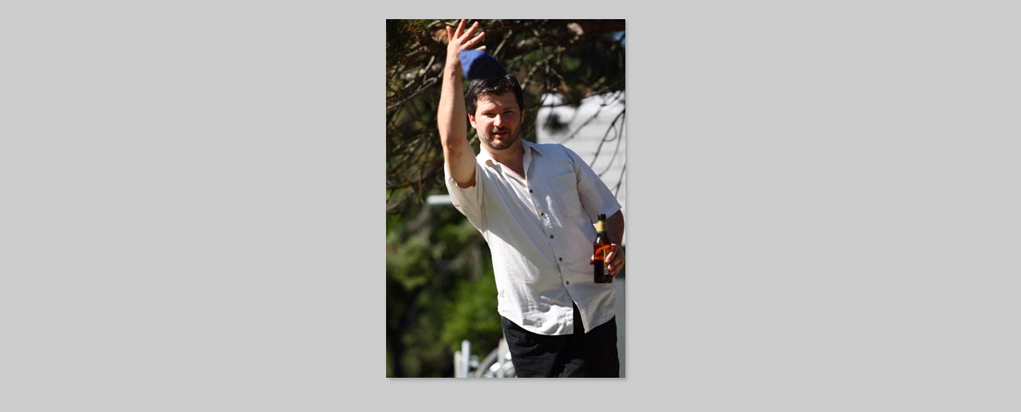

--- FILE ---
content_type: text/html
request_url: http://bethspage.us/wedding/pages/IMG_6302.htm
body_size: 563
content:
<html><head><link href="../images/galleryStyle.css" rel="stylesheet" type="text/css"><script>function ifExistsWrite(str){	var re = new RegExp ('\"', 'gi') ;	var newstr = str.replace(re, '&quot;');	if (newstr != "")		document.write(newstr+"<br>");}</script></head><body bgcolor="#CCCCCC" marginheight=0 marginwidth=0 leftmargin=0 topmargin=0><br><table width=100%><tr><td align=middle valign=top><table><tr><td align=middle valign=top width="300"><table cellpadding=0 cellspacing=0 border=0 width="300"><tr><td valign=top><img src="../images/IMG_6302.jpg" width="300" height="450" alt="IMG_6302" style="border:0pt solid white"><br></td><td valign=top background="../images/ds_rt.gif"><img src="../images/ds_top_rt.gif"></td></tr><tr><td background="../images/ds_bot.gif"><img src="../images/ds_bot_lt.gif"><br></td><td valign=top><img src="../images/ds_bot_corner.gif"><br></td></tr></table></td></tr></table><table><tr><td align=middle valign=top width="300"><table cellpadding=0 cellspacing=0 border=0 width="300"><tr><td align=middle><div id="imageInfo"><div class="content"><script>ifExistsWrite("");ifExistsWrite("");ifExistsWrite("");ifExistsWrite("");ifExistsWrite("");</script></div></div></td></tr></table></td></tr></table></td></tr></table></body>